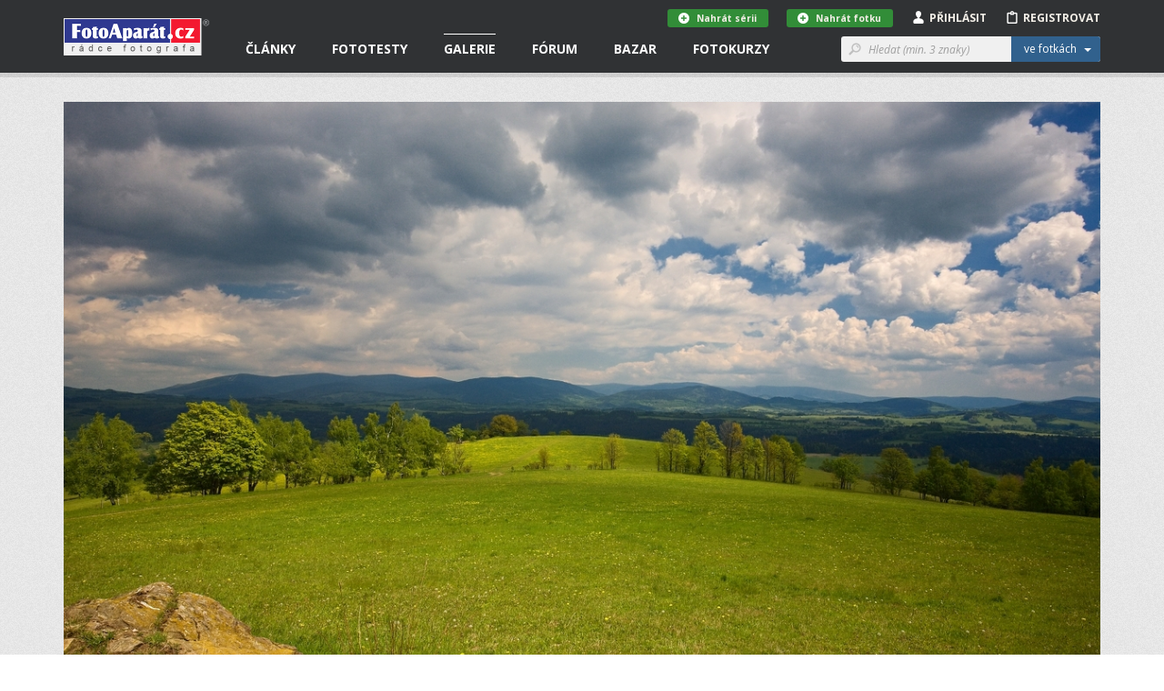

--- FILE ---
content_type: text/html; charset=utf-8
request_url: https://www.fotoaparat.cz/fotogalerie/fotografie/522228/
body_size: 15718
content:
<!DOCTYPE html>
<!--[if (gte IE 6)&(lte IE 8)]> <html class="no-js lt-ie9" lang="cs"> <![endif]-->
<!--[if gt IE 8]><!--> <html class="no-js" lang="cs"> <!--<![endif]-->
<head>
    <script async src="//pagead2.googlesyndication.com/pagead/js/adsbygoogle.js"></script>
    <script>
	(adsbygoogle = window.adsbygoogle || []).push({
	google_ad_client: "ca-pub-4216441652359040",
	enable_page_level_ads: true
	});
    </script>
    <meta charset="utf-8">
    <meta http-equiv="X-UA-Compatible" content="IE=edge,chrome=1">
    <meta name="skype_toolbar" content="skype_toolbar_parser_compatible">
    <base target="_self" href="https://www.fotoaparat.cz/">
    <!-- SEO -->
    <title>Toulky Jeseníky. | FotoAparát.cz</title>

    <!-- Open Graph -->
    <meta property="og:type" content="website">
    <meta property="og:locale" content="cs_CZ">
    <meta property="og:description" content="Jaro a jeho barvy.">
    <meta property="og:site_name" content="FotoAparát.cz">
    <meta property="fb:app_id" content="1579670975592065">
    <meta property="og:image" content="https://www.fotoaparat.cz/storage/p/24/05/10/36nzskxs-6b.jpg">
    <meta property="og:image:width" content="1200">
    <meta property="og:image:height" content="744">
    <meta property="og:title" content="Toulky Jeseníky.">
    <meta property="og:url" content="https://www.fotoaparat.cz/fotogalerie/fotografie/522228/">


    <meta name="googlebot" content="snippet,archive">

    <!-- Viewport for mobile devices -->
    <meta name="viewport" content="width=device-width, user-scalable=no">

    <!-- Misc -->
    <link rel="shortcut icon" href="/favicon.ico?v=1.0">

    <!-- Stylesheets -->
    <link rel="stylesheet" href="/frontend/css/screen.css?v=215b2183">
    <link rel="stylesheet" href="/frontend/css/print.css?v=1.0">

    <!-- Cookie styles -->
    <!-- JavaScript preload -->
    <script type="text/javascript" src="/vendor/picturefill/picturefill.min.js"></script>

    <script src="/vendor/modernizr/modernizr-2.7.1.min.js?v=1.0"></script>

    <!--[if lte IE 8]>
    <script src="/vendor/selectivizr/selectivizr-min.js?v=1.0"></script>
    <![endif]-->

        <link rel="canonical" href="https://www.fotoaparat.cz/fotogalerie/fotografie/522228/">

</head>

<body data-basepath="/" data-baseuri="https://www.fotoaparat.cz" data-debug="0">

<div id="fb-root"></div>
<script>(function(d, s, id) {
        var js, fjs = d.getElementsByTagName(s)[0];
        if (d.getElementById(id)) return;
        js = d.createElement(s); js.id = id;
        js.src = "//connect.facebook.net/cs_CZ/sdk.js#xfbml=1&version=v2.3&appId=1579670975592065";
        fjs.parentNode.insertBefore(js, fjs);
    }(document, 'script', 'facebook-jssdk'));</script>

    <!-- Foundation offcanvas wrapper -->
    <div class="off-canvas-wrap" data-offcanvas>
        <div class="inner-wrap">
            <!-- Left Off Canvas Menu -->
            <aside class="left-off-canvas-menu">
                <nav class="nav-offcanvas">
                    <ul>
                        <li class="visible-ie8">
                            <a class="left-off-canvas-toggle icon icon-24 icon-menu" href="#" ></a>
                        </li>
                        <li class="separator visible-ie8">&nbsp;</li>
                        <li>
                            <a href="/">Domovská stránka</a>
                        </li>
                        <li class="separator">&nbsp;</li>
                        <ul class="main-nav">

                        

                        </ul>
                        <li class="separator">&nbsp;</li>
                        <nav class="nav-primary">
                            <ul>
                                <li data-target="#header-dropdown-articles" class="dropdown">
                                    <a href="/clanky/">Články</a>
                                </li>
                                <li class="dropdown">
                                    <a href="/clanky/fototesty/">Fototesty</a>
                                </li>
                                <li class="active">
                                    <a href="/fotogalerie/">Galerie</a>
                                </li>
                                <li>
                                    <a href="/forum/">Fórum</a>
                                </li>
                                <li>
                                    <a href="/bazar/?reset=1">Bazar</a>
                                </li>
                                <li>
                                    <a href="http://www.fotoinstitut.cz/" target="_blank">Fotokurzy</a>
                                </li>
                            </ul>
                        </nav>
                    </ul>
                </nav>

            </aside>
            <!-- /Left Off Canvas Menu -->

            <!-- Right Off Canvas Menu -->
            <aside class="right-off-canvas-menu">

            </aside>
            <!-- /Right Off Canvas Menu -->

            <!-- Site content -->

            <header id="header">

                <!-- Container only for sm+ devices -->
                <div class="header-container container">

                    <!-- Site logo -->
                    <div class="header-logo-wrap">
                        <a class="header-logo" href="/">&nbsp;</a>
                    </div>
                    <!-- /Site logo -->

                    <!-- Header content -->
                    <div class="header-content">
                        <!-- Only for small version -->
                        <div class="visible-xs visible-sm">
                            <!-- Left offcanvas menu -->
                            <a class="left-off-canvas-toggle icon icon-24 icon-menu" href="#" ></a>

                            <!-- Login/Profile -->
                            <div class="user-links-small visible-xs visible-sm">
                                <ul>
                                        <li><a href="#" class="js-subheader">Přihlásit <i class="icon icon-person"></i></a></li>
                                        <li><a href="javascript:void(0)" onclick="goToRegistration()">Registrovat <i class="icon icon-clipboard"></i></a></li>
                                </ul>
                            </div>
                            <!-- /Login/Profile -->
                        </div>
                        <!-- /Only for small version -->

                        <!-- Only for large version -->
                        <div class="visible-md visible-lg">

                            <!-- Navigation -->
                            <nav class="nav-primary">
                                <ul>
                                    <li data-target="#header-dropdown-articles" class="dropdown">
                                        <a href="/clanky/">Články</a>
                                        <!-- Article dropdown menu -->
<div id="header-dropdown-articles" class="header-dropdown">
    <div class="container">
        <div class="row">
            <div class="col-md-4">
                <div class="inner _no-top clearfix">
                    <h3 class="_dropdownTitle">Fotočlánky</h3>
                    <div class="header-dropdown-favorite-article clearfix">
                        <div class="image">
                            <a href="/clanek/3303/bavorsky-les-fotografovani-zvirata/">
                                    <img title="Bavorský les: fotografování zvířat" alt="" src="/imgs/a/33/3303/3bbvcbn7-dsc03799-80x80x8.jpg">
                            </a>
                        </div>
                        <div class="content">
                            <div class="date">20.01.2026</div>
                            <h4 class="_open-sans"><a href="/clanek/3303/bavorsky-les-fotografovani-zvirata/" class="_open-sans">Bavorský les: fotografování zvířat</a></h4>
                        </div>
                    </div>
                    <div class="header-dropdown-favorite-article clearfix">
                        <div class="image">
                            <a href="/clanek/3294/kavkaz-fotografovani-krajina-gruzie-mestie-uzba-schara-svanetie/">
                                    <img title="Jarní Kavkaz - fotografování krajiny" alt="" src="/imgs/a/32/3294/rxj7mwgk-zagarsky-80x80x8.jpg">
                            </a>
                        </div>
                        <div class="content">
                            <div class="date">13.01.2026</div>
                            <h4 class="_open-sans"><a href="/clanek/3294/kavkaz-fotografovani-krajina-gruzie-mestie-uzba-schara-svanetie/" class="_open-sans">Jarní Kavkaz - fotografování krajiny</a></h4>
                        </div>
                    </div>
                    <div class="header-dropdown-favorite-article clearfix">
                        <div class="image">
                            <a href="/clanek/3295/pf-2026/">
                                    <img title="PF 2026" alt="" src="/imgs/a/32/3295/gxwfl0gq-pf-2026-sirka-80x80x8.jpg">
                            </a>
                        </div>
                        <div class="content">
                            <div class="date">30.12.2025</div>
                            <h4 class="_open-sans"><a href="/clanek/3295/pf-2026/" class="_open-sans">PF 2026</a></h4>
                        </div>
                    </div>
                    
                    <a href="/clanky/" class="btn btn-gray btn-margin-top">Všechny články &nbsp;&nbsp;<i class="icon icon-12 icon-rarr-gray"></i></a>
                </div>
            </div>

            <div class="col-md-4">
                <div class="inner _no-top">
                    <h3 class="_dropdownTitle">Novinky</h3>
                        <div class="header-dropdown-favorite-article clearfix">
                            <div class="image">
                                <a href="/clanek/3296/fotovideo-leden-2026/">
                                        <img title="FOTOVIDEO LEDEN 2026" alt="" src="/imgs/a/32/3296/8s6cfb0d-fv01-26-obalka-web3-80x80x8.jpg">
                                </a>
                            </div>
                            <div class="content">
                                <div class="date">01.01.2026</div>
                                <h4 class="_open-sans"><a href="/clanek/3296/fotovideo-leden-2026/" class="_open-sans">FOTOVIDEO LEDEN 2026</a></h4>
                            </div>
                        </div>
                        <div class="header-dropdown-favorite-article clearfix">
                            <div class="image">
                                <a href="/clanek/3282/skola-barvy-jp-15-dil/">
                                        <img title="BAREVNÉ SOUZNĚNÍ, 15. DÍL, ŠKOLA BARVY JANA POHRIBNÉHO" alt="" src="/imgs/a/32/3282/2fdf3h1n-arcobaleno-3-62-80x80x8.jpg">
                                </a>
                            </div>
                            <div class="content">
                                <div class="date">13.10.2025</div>
                                <h4 class="_open-sans"><a href="/clanek/3282/skola-barvy-jp-15-dil/" class="_open-sans">BAREVNÉ SOUZNĚNÍ, 15. DÍL, ŠKOLA BARVY JANA…</a></h4>
                            </div>
                        </div>
                        <div class="header-dropdown-favorite-article clearfix">
                            <div class="image">
                                <a href="/clanek/3279/fotovideo-rijen-2025/">
                                        <img title="FOTOVIDEO ŘÍJEN 2025" alt="" src="/imgs/a/32/3279/jx46jl1j-fv10-25-obalka-web3-80x80x8.jpg">
                                </a>
                            </div>
                            <div class="content">
                                <div class="date">01.10.2025</div>
                                <h4 class="_open-sans"><a href="/clanek/3279/fotovideo-rijen-2025/" class="_open-sans">FOTOVIDEO ŘÍJEN 2025</a></h4>
                            </div>
                        </div>

                </div>
            </div>

            <div class="col-md-4">
                <div class="inner _no-top">
                    <h3 class="_dropdownTitle">Série a kategorie</h3>
                    <ul class="header-dropdown-series-list">
                        <li>
                            <a href="/clanky/serie/24/vysledky-dvoumesicnich-soutezi/" class="_open-sans">Výsledky dvouměsíčních soutěží</a>
                        </li>
                        <li>
                            <a href="/clanky/serie/13/foto-tydne/" class="_open-sans">Foto Týdne</a>
                        </li>
                        <li>
                            <a href="/clanky/serie/23/skola-barvy-jana-pohribneho/" class="_open-sans">Škola barvy Jana Pohribného</a>
                        </li>
                    </ul>

                    <ul class="header-dropdown-series-list">
                        <li>
                            <a href="/clanky/fotoclanky/fotoradce/" class="_open-sans">FotoRádce</a>
                        </li>
                        <li>
                            <a href="/clanky/fotoclanky/klasicka-fotografie/" class="_open-sans">Klasická fotografie</a>
                        </li>
                        <li>
                            <a href="/clanky/fotoclanky/fotorozhovory/" class="_open-sans">FotoRozhovory</a>
                        </li>
                        <li>
                            <a href="/clanky/fotoclanky/fotocestopisy/" class="_open-sans">FotoCestopisy</a>
                        </li>
                        <li>
                            <a href="/clanky/fotoclanky/recenze-knih/" class="_open-sans">Recenze knih</a>
                        </li>
                        <li>
                            <a href="/clanky/fotoclanky/o-fotoaparatu-cz/" class="_open-sans">O FotoAparátu.cz</a>
                        </li>
                    </ul>
                </div>
            </div>

        </div>
    </div>
</div>
                                        <!-- /Article dropdown menu -->
                                    </li>
                                    <li class="dropdown">
                                        <a href="/clanky/fototesty/">Fototesty</a>
                                        <!-- Article tests dropdown menu -->
<div id="header-dropdown-articles" class="header-dropdown ">
    <div class="container">
        <div class="row">
            <div class="col-md-4">
                <div class="inner _no-top">
                    <h3 class="_dropdownTitle">Nové fototesty</h3>
                    <div class="header-dropdown-favorite-article with-image clearfix">
                        <div class="header-dropdown-favorite-article clearfix">
                            <div class="image">
                                <a href="/clanek/3286/objektiv-test-recenze-sony-fe-70-200mm-4-g-oss-macro-kostarika/">
                                        <img title="Test objektivu Sony FE 70-200mm f/4 Macro G OSS II" alt="" src="/imgs/a/32/3286/wcwzrnkz-2-1-80x80x8.jpg">
                                </a>
                            </div>
                            <div class="content">
                                <div class="date">06.01.2026</div>
                                <h4 class="_open-sans"><a href="/clanek/3286/objektiv-test-recenze-sony-fe-70-200mm-4-g-oss-macro-kostarika/" class="_open-sans">Test objektivu Sony FE 70-200mm f/4 Macro G…</a></h4>
                            </div>
                        </div>
                        <div class="header-dropdown-favorite-article clearfix">
                            <div class="image">
                                <a href="/clanek/3290/test-recenyze-review-sony-a7-v/">
                                        <img title="Test Sony A7 V" alt="" src="/imgs/a/32/3290/csh7l4nx-celek-1-80x80x8.jpg">
                                </a>
                            </div>
                            <div class="content">
                                <div class="date">02.12.2025</div>
                                <h4 class="_open-sans"><a href="/clanek/3290/test-recenyze-review-sony-a7-v/" class="_open-sans">Test Sony A7 V</a></h4>
                            </div>
                        </div>
                        <div class="header-dropdown-favorite-article clearfix">
                            <div class="image">
                                <a href="/clanek/3284/test-objektiv-sony-400-800mm-g-oss/">
                                        <img title="Test objektivu Sony FE 400-800 mm f/6,3-8 G OSS" alt="" src="/imgs/a/32/3284/lqc6wdgm-sony800-1-80x80x8.jpg">
                                </a>
                            </div>
                            <div class="content">
                                <div class="date">27.11.2025</div>
                                <h4 class="_open-sans"><a href="/clanek/3284/test-objektiv-sony-400-800mm-g-oss/" class="_open-sans">Test objektivu Sony FE 400-800 mm f/6,3-8 G OSS</a></h4>
                            </div>
                        </div>
                    </div>

                    <a href="/clanky/fototesty/" class="btn btn-gray btn-margin-top">Všechny fototesty &nbsp;&nbsp;<i class="icon icon-12 icon-rarr-gray"></i></a>
                </div>
            </div>

            <div class="col-md-4">
                <div class="inner _no-top">
                    <div class="header-dropdown-favorite-article with-image clearfix _margin-top">
                        <div class="header-dropdown-favorite-article clearfix">
                            <div class="image">
                                <a href="/clanek/3287/test-fotoaparatu-nikon-z5ii/">
                                        <img title="Test fotoaparátu Nikon Z5II" alt="" src="/imgs/a/32/3287/rgq1lc5l-21-80x80x8.jpg">
                                </a>
                            </div>
                            <div class="content">
                                <div class="date">19.11.2025</div>
                                <h4 class="_open-sans"><a href="/clanek/3287/test-fotoaparatu-nikon-z5ii/" class="_open-sans">Test fotoaparátu Nikon Z5II</a></h4>
                            </div>
                        </div>
                        <div class="header-dropdown-favorite-article clearfix">
                            <div class="image">
                                <a href="/clanek/3288/test-recenze-canon-eos-r6-mark3/">
                                        <img title="Canon EOS R6 III - první dojmy" alt="" src="/imgs/a/32/3288/pq2rshtt-mnich3-80x80x8.jpg">
                                </a>
                            </div>
                            <div class="content">
                                <div class="date">09.11.2025</div>
                                <h4 class="_open-sans"><a href="/clanek/3288/test-recenze-canon-eos-r6-mark3/" class="_open-sans">Canon EOS R6 III - první dojmy</a></h4>
                            </div>
                        </div>
                        <div class="header-dropdown-favorite-article clearfix">
                            <div class="image">
                                <a href="/clanek/3272/test-objektiv-canon-rf-70-200mm-f-2-8-l-is-usm/">
                                        <img title="Test objektivu Canon RF 70-200mm f/2.8 L IS USM" alt="" src="/imgs/a/32/3272/58swttgb-mineralupr2-80x80x8.jpg">
                                </a>
                            </div>
                            <div class="content">
                                <div class="date">24.10.2025</div>
                                <h4 class="_open-sans"><a href="/clanek/3272/test-objektiv-canon-rf-70-200mm-f-2-8-l-is-usm/" class="_open-sans">Test objektivu Canon RF 70-200mm f/2.8 L IS USM</a></h4>
                            </div>
                        </div>
                    </div>
                </div>
            </div>

            <div class="col-md-3">
                <div class="inner _no-top">
                    <h3 class="_dropdownTitle">Kategorie</h3>
                    <ul class="header-dropdown-series-list">
                        <li>
                            <a href="/clanky/fototesty/digitalni-zrcadlovky/" class="_open-sans">Digitální zrcadlovky</a>
                        </li>
                        <li>
                            <a href="/clanky/fototesty/digitalni-bezzrcadlovky/" class="_open-sans">Digitální bezzrcadlovky</a>
                        </li>
                        <li>
                            <a href="/clanky/fototesty/kompaktni-fotoaparaty/" class="_open-sans">Kompaktní fotoaparáty</a>
                        </li>
                        <li>
                            <a href="/clanky/fototesty/analogove-fotoaparaty/" class="_open-sans">Analogové fotoaparáty</a>
                        </li>
                        <li>
                            <a href="/clanky/fototesty/fotomobily/" class="_open-sans">Fotomobily</a>
                        </li>
                        <li>
                            <a href="/clanky/fototesty/objektivy/" class="_open-sans">Objektivy</a>
                        </li>
                        <li>
                            <a href="/clanky/fototesty/prislusenstvi/" class="_open-sans">Příslušenství</a>
                        </li>
                        <li>
                            <a href="/clanky/fototesty/software/" class="_open-sans">Software</a>
                        </li>
                    </ul>
                </div>
            </div>
        </div>


    </div>
</div>
                                        <!-- /Article tests dropdown menu -->
                                    </li>
                                    <li class="active dropdown">
                                        <a href="/fotogalerie/">Galerie</a>
<div id="header-dropdown-galery" class="header-dropdown">
    <div class="container">
        <div class="row">
            <div class="col-md-4">
                <div class="header-dropdown-Gallery-GalleryList">
                    <div class="col-xs-12 col-sm-6 col-md-12">
                        <h3 class="_dropdownTitle">Vybrané galerie</h3>
                            <ul>

                                <li class="_item">
                                    <a href="/fotogalerie/galerie/136/" class="_image">
                                        <img src="/imgs/g/01/136/dh1tvt1q-fvkddk0d-galeria-7-web-50x50x8.jpg">
                                    </a>

                                    <div class="_text-wrapper">
                                        <span class="_small">1 771 fotografií</span>
                                        <a href="/fotogalerie/galerie/136/" class="_link">NAROVINU</a>
                                    </div>
                                </li>
                                <li class="_item">
                                    <a href="/fotogalerie/galerie/1/" class="_image">
                                        <img src="/imgs/g/1/01black-and-white-50x50x8.jpg">
                                    </a>

                                    <div class="_text-wrapper">
                                        <span class="_small">57 350 fotografií</span>
                                        <a href="/fotogalerie/galerie/1/" class="_link">Černobílé foto</a>
                                    </div>
                                </li>
                                <li class="_item">
                                    <a href="/fotogalerie/galerie/2/" class="_image">
                                        <img src="/imgs/g/2/02landscape3-50x50x8.jpg">
                                    </a>

                                    <div class="_text-wrapper">
                                        <span class="_small">100 647 fotografií</span>
                                        <a href="/fotogalerie/galerie/2/" class="_link">Krajina</a>
                                    </div>
                                </li>

                                <li>
                                    <a href="/fotogalerie/galerie/?razeni%5Bphoto_count%5D=2" class="btn btn-gray btn-margin-top-10">Všechny galerie &nbsp;&nbsp;<i class="icon icon-12 icon-rarr-gray"></i></a>
                                </li>
                            </ul>
                    </div>
                </div>
            </div>

            <div class="col-md-4">
                <div class="header-dropdown-Gallery-GalleryList">
                    <div class="col-xs-12 col-sm-6 col-md-12">
                        <h3 class="_dropdownTitle">Soutěže</h3>

                        <ul>
                            <li>
                                <a href="/fotogalerie/galerie/429/" class="_image">
                                    <img src="/imgs/g/04/429/g8dv4dlw-ilustracni-copy-50x50x8.jpg">
                                </a>
                                <div class="_text-wrapper">
                                    <a href="/fotogalerie/galerie/429/" class="_open-sans">Téma dne "SKLO" - 5. února 2026</a>
                                </div>
                            </li>
                            <li>
                                <a href="/fotogalerie/galerie/427/" class="_image">
                                    <img src="/imgs/g/04/427/4wsjq7r7-a-copy-50x50x8.jpg">
                                </a>
                                <div class="_text-wrapper">
                                    <a href="/fotogalerie/galerie/427/" class="_open-sans">"MODERNÍ ARCHITEKTURA" - do 8. února 2026</a>
                                </div>
                            </li>

                            <li>
                                <a href="/fotogalerie/souteze/" class="btn btn-gray btn-margin-top-10">Všechny soutěže &nbsp;&nbsp;<i class="icon icon-12 icon-rarr-gray"></i></a>
                            </li>
                        </ul>
                    </div>
                </div>

            </div>

            <div class="col-md-3">
                <div class="inner _no-top">
                    <h3 class="_dropdownTitle">Fotogalerie</h3>
                    <ul class="header-dropdown-series-list clearfix">
                        <li>
                            <a href="/fotogalerie/fotografie/nejnovejsi/" class="_open-sans">Nejnovější fotografie</a>
                        </li>
                        <li>
                            <a href="/fotogalerie/" class="_open-sans">Hlavní strana galerie</a>
                        </li>
                        <li>
                            <a href="/fotogalerie/fotografie/?razeni%5Blast_year_point_count%5D=2" class="_open-sans">Nejlepší fotografie</a>
                        </li>
                        <li>
                            <a href="/fotogalerie/galerie/?razeni%5Bphoto_count%5D=2" class="_open-sans">Všechny galerie</a>
                        </li>
                        <li>
                            <a href="/fotogalerie/lide/" class="_open-sans">Lidé v galerii</a>
                        </li>
                        <li>
                            <a href="/fotoaparaty/" class="_open-sans">Databáze fotoaparátů</a>
                        </li>
                        <li>
                            <a href="/fotogalerie/fotografie/serie/" class="_open-sans">Všechny série</a>
                        </li>
                    </ul>

                </div>
            </div>

        </div>

        <div class="row">
            <div class="col-md-12 _no-padding">
            </div>
        </div>

    </div>
</div>
                                    </li>
                                    <li class="dropdown">
                                        <a href="/forum/">Fórum</a>
<div id="header-dropdown-articles" class="header-dropdown">
    <div class="container">
        <div class="row">
            <div class="col-md-4">
                <div class="header-dropdown-Forum-NewComments">
                    <div class="Forum-NewComments col-xs-12 col-sm-6 col-md-12">
                        <h3>Nové komentáře</h3>
                        <ul class="LinkList2">
                            <li class="_item">
                                <div class="_cols">
                                    <div class="_image">
                                            <img alt="Jan Schafhauser" src="/imgs/u/07/68/76859/ss1z12fb-1067844-edit-edit-20x20x8.jpg">
                                    </div>
                                    <div class="_content">
                                        <div class="_small">
                                            Jan Schafhauser |
                                            Dotazy a připomínky |
                                            18.<span style="white-space: nowrap">&thinsp;</span>1. 08:27
                                        </div>
                                        <div class="_large">
                                            <a href="/forum/diskuse/8560#article-comment-28778">
                                                Databáze fotoaparátů - Lumix S
                                            </a>
                                        </div>
                                    </div>
                                </div>
                            </li>
                            <li class="_item">
                                <div class="_cols">
                                    <div class="_image">
                                            <img src="/frontend/img/no_avatar_w20.png" alt="Jikl">
                                    </div>
                                    <div class="_content">
                                        <div class="_small">
                                            Jikl |
                                            Dotazy a připomínky |
                                            13.<span style="white-space: nowrap">&thinsp;</span>1. 16:41
                                        </div>
                                        <div class="_large">
                                            <a href="/forum/diskuse/8564/2/#article-comment-28777">
                                                Kam zmizely fotografie?
                                            </a>
                                        </div>
                                    </div>
                                </div>
                            </li>
                            <li class="_item">
                                <div class="_cols">
                                    <div class="_image">
                                            <img alt="Marie" src="/imgs/u/06/79/67984/4s4vx5hj-email-seznam-20x20x8.jpg">
                                    </div>
                                    <div class="_content">
                                        <div class="_small">
                                            Marie |
                                            Diskuse ke galeriím |
                                            9.<span style="white-space: nowrap">&thinsp;</span>1. 15:19
                                        </div>
                                        <div class="_large">
                                            <a href="/forum/diskuse/8570#article-comment-28766">
                                                Téma dne "SKLO" - 5. února 2026
                                            </a>
                                        </div>
                                    </div>
                                </div>
                            </li>
                        </ul>
                    </div>
                </div>
            </div>
            <div class="col-md-4">
                <div class="header-dropdown-Forum-HotDiscussions">
                    <div class="Forum-HotDiscussions col-xs-12 col-sm-6 col-md-12">
                        <h3>Nejžhavější diskuse </h3>
                        <ul class="LinkList2">
                            <li class="_item">
                                <div class="_small">
                                    Dotazy a připomínky |
                                    15
                                    příspěvků za
                                    posledních
                                    30
                                    dnů
                                </div>
                                <div class="_large">
                                    <a href="/forum/diskuse/8564">
                                        Kam zmizely fotografie?
                                    </a>
                                </div>
                            </li>
                            <li class="_item">
                                <div class="_small">
                                    Diskuse ke galeriím |
                                    14
                                    příspěvků za
                                    posledních
                                    30
                                    dnů
                                </div>
                                <div class="_large">
                                    <a href="/forum/diskuse/8558">
                                        Téma dne "ROZTOČÍME TO" - 1. ledna 2026
                                    </a>
                                </div>
                            </li>
                            <li class="_item">
                                <div class="_small">
                                    Diskuse ke článkům |
                                    4
                                    příspěvky za
                                    posledních
                                    30
                                    dnů
                                </div>
                                <div class="_large">
                                    <a href="/forum/diskuse/8563">
                                        PF 2026
                                    </a>
                                </div>
                            </li>

                        </ul>
                    </div>
                </div>
            </div>
            <div class="col-md-4">
                <div class="inner _no-top">
                    <h3 class="_dropdownTitle">Kategorie</h3>
                    <ul class="header-dropdown-series-list clearfix">
                        <li>
                            <a href="/forum/kategorie/7" class="_open-sans">Fotoaparáty a fototechnika</a>
                        </li>
                        <li>
                            <a href="/forum/kategorie/6" class="_open-sans">Vše o fotografování</a>
                        </li>
                        <li>
                            <a href="/forum/kategorie/8" class="_open-sans">Dotazy a připomínky</a>
                        </li>
                        <li>
                            <a href="/forum/kategorie/10" class="_open-sans">Fotogalerie</a>
                        </li>
                        <li>
                            <a href="/forum/kategorie/9" class="_open-sans">Diskuse ke článkům</a>
                        </li>
                        <li>
                            <a href="/forum/kategorie/4" class="_open-sans">Diskuse ke galeriím</a>
                        </li>
                    </ul>
                </div>
            </div>
        </div>
    </div>
</div>
                                    </li>
                                    <li class="dropdown">
                                        <a href="/bazar/?reset=1">Bazar</a>
<div id="header-dropdown-articles" class="header-dropdown ">
    <div class="container">
        <div class="row">
            <div class="col-md-4">
                <div class="inner _no-top">
                    <h3 class="_dropdownTitle">Nejnovější inzeráty</h3>
                    <div class="header-dropdown-favorite-article with-image clearfix">
                                    <div class="header-dropdown-favorite-article clearfix">
                                        <div class="image">
                                            <a href="/bazar/inzerat/69460/prodam-makro-stativ-paterson-benbo-trekker/">
                                                <img src="/frontend/img/no_avatar_w100.png">
                                            </a>
                                        </div>
                                        <div class="content">
                                            <div class="date">prodám</div>
                                            <h4 class="_open-sans"><a href="/bazar/inzerat/69460/prodam-makro-stativ-paterson-benbo-trekker/" class="_open-sans">Prodám makro stativ Paterson Benbo Trekker</a></h4>
                                        </div>
                                    </div>
                                    <div class="header-dropdown-favorite-article clearfix">
                                        <div class="image">
                                            <a href="/bazar/inzerat/69462/nikon-z-600-mm-f-6-3-vr-s/">
                                                <img src="/imgs/i/06/94/69462/mrgghs18-543306-80x80x8.jpg">
                                            </a>
                                        </div>
                                        <div class="content">
                                            <div class="date">prodám</div>
                                            <h4 class="_open-sans"><a href="/bazar/inzerat/69462/nikon-z-600-mm-f-6-3-vr-s/" class="_open-sans">Nikon Z 600 mm f/6,3 VR S</a></h4>
                                        </div>
                                    </div>
                                    <div class="header-dropdown-favorite-article clearfix">
                                        <div class="image">
                                            <a href="/bazar/inzerat/69419/nisi-v5-pro-nano-filter-kit/">
                                                <img src="/imgs/i/06/94/69419/w2sk3vz9-img-0243-kopie-fotoaparat-80x80x8.jpg">
                                            </a>
                                        </div>
                                        <div class="content">
                                            <div class="date">prodám</div>
                                            <h4 class="_open-sans"><a href="/bazar/inzerat/69419/nisi-v5-pro-nano-filter-kit/" class="_open-sans">NISI V5 Pro nano filter kit</a></h4>
                                        </div>
                                    </div>
                            <a href="/bazar/?reset=1" class="btn btn-gray btn-margin-top">Všechny inzeráty &nbsp;&nbsp;<i class="icon icon-12 icon-rarr-gray"></i></a>

                    </div>
                </div>
            </div>

            <div class="col-md-4">
                <div class="inner _no-top">
                    <div class="header-dropdown-favorite-article with-image _margin-top clearfix">
                                    <div class="header-dropdown-favorite-article clearfix">
                                        <div class="image">
                                            <a href="/bazar/inzerat/69461/canon-rf-85-mm-f-2-macro-is-stm/">
                                                <img src="/imgs/i/06/94/69461/lkt94xbl-541082-80x80x8.jpg">
                                            </a>
                                        </div>
                                        <div class="content">
                                            <div class="date">prodám</div>
                                            <h4 class="_open-sans"><a href="/bazar/inzerat/69461/canon-rf-85-mm-f-2-macro-is-stm/" class="_open-sans">Canon RF 85 mm f/2 Macro IS STM</a></h4>
                                        </div>
                                    </div>
                                    <div class="header-dropdown-favorite-article clearfix">
                                        <div class="image">
                                            <a href="/bazar/inzerat/68897/adapter-obje-canon-efaef-s-na-telo-sony-bajonet-e/">
                                                <img src="/imgs/i/06/88/68897/sc61vk7r-1-80x80x8.jpg">
                                            </a>
                                        </div>
                                        <div class="content">
                                            <div class="date">prodám</div>
                                            <h4 class="_open-sans"><a href="/bazar/inzerat/68897/adapter-obje-canon-efaef-s-na-telo-sony-bajonet-e/" class="_open-sans">Adaptér obje.Canon EFaEF-S na tělo Sony bajonet E</a></h4>
                                        </div>
                                    </div>
                                    <div class="header-dropdown-favorite-article clearfix">
                                        <div class="image">
                                            <a href="/bazar/inzerat/69459/sony-alpha-a7-iv-telo/">
                                                <img src="/imgs/i/06/94/69459/fdrhzlzg-547004-80x80x8.jpg">
                                            </a>
                                        </div>
                                        <div class="content">
                                            <div class="date">prodám</div>
                                            <h4 class="_open-sans"><a href="/bazar/inzerat/69459/sony-alpha-a7-iv-telo/" class="_open-sans">Sony Alpha A7 IV tělo</a></h4>
                                        </div>
                                    </div>

                    </div>
                </div>
            </div>

            <div class="col-md-4">
                <div class="inner _no-top">
                    <h3 class="_dropdownTitle">Kategorie</h3>
                    <ul class="header-dropdown-series-list clearfix">
                        <li>
                            <a href="/bazar/?filter=1" class="_open-sans">Prodám</a>
                        </li>
                        <li>
                            <a href="/bazar/?filter=2" class="_open-sans">Koupím</a>
                        </li>
                        <li>
                            <a href="/bazar/?filter=3" class="_open-sans">Vyměním</a>
                        </li>
                        <li>
                            <a href="/bazar/?filter=4" class="_open-sans">Daruji</a>
                        </li>
                    </ul>
                </div>
            </div>
        </div>

        <div class="row">
            <div class="col-md-12 _no-padding">
            </div>
        </div>

    </div>
</div>
                                    </li>
                                    <li class="dropdown">
                                        <a href="http://www.fotoinstitut.cz/" target="_blank">Fotokurzy</a>
<div id="header-dropdown-articles" class="header-dropdown ">
    <div class="container">

        <div class="row">
            <div class="col-md-4">
                <div class="inner _no-top">
                    <h3 class="_dropdownTitle">Fotoexpedice</h3>

                    <div class="header-dropdown-favorite-article clearfix">
                        <div class="image">
                            <a target="_blank" href="https://www.fotoinstitut.cz/120/">
                                <img title="Ladakh" alt="" src="/frontend/img/ladakh-1.jpg">
                            </a>
                        </div>
                        <div class="content">
                            <h4 class="_open-sans _without-date"><a target="_blank" href="https://www.fotoinstitut.cz/120/" class="_open-sans">Ladakh</a></h4>
                        </div>
                    </div>
                    <div class="header-dropdown-favorite-article clearfix">
                        <div class="image">
                            <a target="_blank" href="https://www.fotoinstitut.cz/166/">
                                <img title="Japonsko" alt="" src="/frontend/img/japonsko-1.jpg">
                            </a>
                        </div>
                        <div class="content">
                            <h4 class="_open-sans _without-date"><a target="_blank" href="https://www.fotoinstitut.cz/166/" class="_open-sans">Japonsko</a></h4>
                        </div>
                    </div>
                    <div class="header-dropdown-favorite-article clearfix">
                        <div class="image">
                            <a target="_blank" href="https://www.fotoinstitut.cz/153/">
                                <img title="Helgoland" alt="" src="/frontend/img/helgoland.jpg">
                            </a>
                        </div>
                        <div class="content">
                            <h4 class="_open-sans _without-date"><a target="_blank" href="https://www.fotoinstitut.cz/153/" class="_open-sans">Helgoland</a></h4>
                        </div>
                    </div>

                    <a href="https://www.fotoinstitut.cz/fotoexpedice/" target="_blank" class="btn btn-gray btn-margin-top">Všechny fotoexpedice &nbsp;&nbsp;<i class="icon icon-12 icon-rarr-gray"></i></a>
                </div>
            </div>

            <div class="col-md-4">
                <div class="inner _no-top">
                    <h3 class="_dropdownTitle">Rekvalifikační kurzy</h3>

                    <p class="_drop-small-font">
                        Škola profesionální fotografie nabízí rekvalifikační fotokurzy akreditované MŠMT ČR.
                    </p>

                    <div class="header-dropdown-favorite-article clearfix">
                        <div class="image">
                            <a href="http://www.fotoinstitut.cz/kurz/139/rekvalifikace-fotograf-fotoreporter" target="_blank">
                                <img src="/frontend/img/nikon.jpg" alt="" class="_dropdown-img">
                            </a>
                        </div>
                        <div class="content">
                            <div class="date">Rekvalifikační kurz</div>
                            <h4 class="_open-sans"><a href="http://www.fotoinstitut.cz/kurz/139/rekvalifikace-fotograf-fotoreporter" target="_blank" class="_open-sans">Fotograf – Fotoreportér</a></h4>
                        </div>
                    </div>

                    <div class="header-dropdown-favorite-article clearfix">
                        <div class="image">
                            <a target="_blank" href="http://www.fotoinstitut.cz/kurz/200/rekvalifikace-portret">
                                <img src="/frontend/img/fotograf-moda.png" alt="" class="_dropdown-img">
                            </a>
                        </div>
                        <div class="content">
                            <div class="date">Nové od září 2016</div>
                            <h4 class="_open-sans"><a target="_blank" href="http://www.fotoinstitut.cz/kurz/200/rekvalifikace-portret" class="_open-sans">Fotograf portrétu a módy</a></h4>
                        </div>
                    </div>


                </div>
            </div>

            <div class="col-md-4">
                <div class="inner _no-top">
                    <h3 class="_dropdownTitle">Fotokurzy</h3>

                    <ul class="header-dropdown-series-list clearfix">
                        <li>
                            <a target="_blank" href="https://www.fotoinstitut.cz/nabidka-kurzu/47/letni-tabory" class="_open-sans">Letní FotoTábory</a>
                        </li>

                        <li>
                            <a target="_blank" href="https://www.fotoinstitut.cz/nabidka-kurzu/39/praha" class="_open-sans">Kurzy v Praze</a>
                        </li>

                        <li>
                            <a target="_blank" href="https://www.fotoinstitut.cz/nabidka-kurzu/38/sumava" class="_open-sans">Kurzy na Šumavě</a>
                        </li>

                        <li>
                            <a target="_blank" href="https://www.fotoinstitut.cz/nabidka-kurzu/40/skola-fotografovani" class="_open-sans">Základy fotografování</a>
                        </li>

                        <li>
                            <a target="_blank" href="https://www.fotoinstitut.cz/nabidka-kurzu/7/upravy-fotografii" class="_open-sans">Úpravy fotografií</a>
                        </li>
                    </ul>

                    <a href="https://www.fotoinstitut.cz/nabidka-kurzu/" target="_blank" class="btn btn-gray">Všechny fotokurzy &nbsp;&nbsp;<i class="icon icon-12 icon-rarr-gray"></i></a>

                </div>
            </div>
        </div>

    </div>
</div>
                                    </li>
                                </ul>
                            </nav>
                            <!-- /Navigation -->

                            <!-- Search -->
<div class="header-search">
    <div class="header-search-button" title="Hledat"></div>
    <input type="text" maxlength="25" class="header-search-input" placeholder="Hledat (min. 3 znaky)"
           data-search-url="/fotogalerie/fotografie/hledat/" value="">
    <div class="category-select dropdown">
        <div class="category-select-placeholder dropdown-toggle" data-toggle="dropdown">
            <span class="category-select-selected">ve fotkách</span>&nbsp;&nbsp;<span class="caret"></span>
        </div>
        <ul class="category-select-list dropdown-menu">
            <li data-search-url="/clanky/hledat/">v článcích</li>
            <li data-search-url="/fotogalerie/lide/hledat/">v lidech</li>
            <li data-search-url="/fotogalerie/fotografie/hledat/">ve fotkách</li>
            <li data-search-url="/fotogalerie/stitky/hledat/">ve štítcích</li>
            <li data-search-url="/forum/hledat/">ve fóru</li>
        </ul>
    </div>
</div>

                            <!-- /Search -->

                            <!-- User links -->
                            <div class="user-links" id="snippet--profileMenuSnippet">
                                <ul>
                                        <li class="_no-padding-right">
                                            <i class="icon icon-clipboard"></i><a href="javascript:void(0)" onclick="goToRegistration()">Registrovat</a>
                                        </li>
                                        <li class="dropdown user-links-login">
                                            <i class="icon icon-person"></i><a href="#" onclick="return false;" class="dropdown-toggle" data-toggle="dropdown">Přihlásit</a>
                                            <div class="dropdown-menu" role="menu">
<!-- Login -->
<div class="user-login">
    <form action="/fotogalerie/fotografie/522228/" method="post" id="frm-login-form">
        <div class="user-login-top">
            <div class="form-group">
                <input type="email" placeholder="Váš e-mail" class="form-control input-block-level" name="email" autofocus id="frm-login-form-email" required data-nette-rules='[{"op":":filled","msg":"E-mail je povinný"},{"op":":email","msg":"Vyplňte prosím e-mail ve správném formátu."}]'>
            </div>
            <div class="form-group">
                <input type="password" placeholder="Heslo" class="form-control input-block-level" name="password" id="frm-login-form-password" required data-nette-rules='[{"op":":filled","msg":"Heslo musí být vyplněno."}]'>
            </div>
            <div class="row">
                <div class="col-xs-6">
                    <div class="form-group">
                        <input type="submit" value="Přihlásit" class="btn btn-gray btn-block-level" name="send">
                    </div>
                </div>
                <div class="col-xs-6 col-remember">
                    <div class="form-group checkbox">
                        <input type="checkbox" class="checkbox-dark" name="remember" id="frm-login-form-remember"> <label for="frm-login-form-remember">Zapamatovat</label>
                    </div>
                </div>
            </div>
            <div class="user-login-forgotten">
                <i class="icon icon-lock"></i>&nbsp;
                <a href="/sign/password" class="text-underline">Zapomněli jste heslo?</a>
            </div>
            <div class="user-login-forgotten">
                <i class="icon icon-bulb"></i>&nbsp;
                <a href="/migration/" class="text-underline">Měli jste účet na starém webu?</a>
            </div>
        </div>
<input type="hidden" name="_do" value="login-form-submit">    </form>
</div>
<!-- Login -->
                                            </div>
                                        </li>

                                        <li class="">
                                            <a class="btn btn-green btn-add-photo" href="/fotogalerie/fotografie/nova/">
                                                <i class="icon icon-add"></i>
                                                Nahrát fotku
                                            </a>
                                        </li>

                                        <li>
                                            <a class="btn btn-green btn-add-photo" href="/fotogalerie/serie/nova/">
                                                <i class="icon icon-add"></i>
                                                Nahrát sérii
                                            </a>
                                        </li>


                                </ul>
                            </div>
                            <!-- /User links -->

                        </div>
                        <!-- /Only for large version -->

                    </div>
                    <!-- /Header content -->
                </div>
                <!-- /Container only for sm+ devices -->

            </header>

            <!-- Mobile login -->
                <div class="offcanvas-login-wrapper">
<!-- Offcanvas Login -->
<div class="user-login user-login-offcanvas">
    <form autocomplete="off" action="/fotogalerie/fotografie/522228/" method="post" id="frm-offcanvasLogin-form">
        <div class="user-login-top">
            <div class="col-sm-8 center-block">
                <div class="login-inner">
                    <h3>Přihlásit se</h3>

                    <div class="form-group">
                        <input autocomplete="off" type="email" placeholder="Váš e-mail" class="form-control input-block-level" name="email" autofocus id="frm-offcanvasLogin-form-email" required data-nette-rules='[{"op":":filled","msg":"E-mail je povinný"},{"op":":email","msg":"Vyplňte prosím e-mail ve správném formátu."}]'>
                    </div>
                    <div class="form-group">
                        <input autocomplete="off" type="password" placeholder="Heslo" class="form-control input-block-level" name="password" id="frm-offcanvasLogin-form-password" required data-nette-rules='[{"op":":filled","msg":"Heslo musí být vyplněno."}]'>
                    </div>
                    <div class="form-group form-group-checkbox text-center">
                        <input type="checkbox" class="checkbox-dark" name="remember" id="frm-offcanvasLogin-form-remember"> <label for="frm-offcanvasLogin-form-remember">Zapamatovat</label>
                    </div>
                    <div class="form-group text-center">
                        <input type="submit" value="Přihlásit" class="btn btn-gray btn-login" name="send">
                    </div>
                    <div class="text-center user-login-forgotten">
                        <i class="icon icon-lock"></i>&nbsp;
                        <a href="/sign/password" class="text-underline">Zapomněli jste heslo?</a>
                    </div>
                    <div class="text-center user-login-forgotten">
                        <i class="icon icon-bulb"></i>&nbsp;
                        <a href="/migration/" class="text-underline">Měli jste účet na starém webu?</a>
                    </div>
                </div>
            </div>
        </div>
<input type="hidden" name="_do" value="offcanvasLogin-form-submit">    </form>
</div>
<!-- /Offcanvas Login -->
                </div>
            <!-- /Mobile login -->

            <!-- Flashes -->
            <div id="flash" class="container"> 
<div id="snippet--flash"></div>
            </div>
            <!-- /Flashes -->

<div id="GALLERY">
	<div id="GALLERY-PHOTO" class="container">

        <div class="row">
            <div class="col-xs-12">
                <div class="_Photo-Preview-Wrapper">

                        <span class="_no-arrow _Photo-Preview">
                            <a title="Zobrazit v plné velikosti" target="_blank" href="/fotogalerie/fotografie/522228/nahled/">
                                <img src="/storage/p/24/05/10/36nzskxs-6b.jpg">
                            </a>
                        </span>

                </div>
            </div>
        </div>

        <div class="row">

            <div class="_Photo-Header">
                <div class="_Top-Section">
                    <h2>
                         Toulky Jeseníky.
                    </h2>

                    <!-- Ribbon -->
                    <div class="Gallery-Ribbon">
                        <div class="_ribbon visible-sm visible-md visible-lg">
<div id="snippet--photo-favourite-snippet"></div>
                        </div>
                    </div>

                    <!-- /Ribbon -->

                    <div class="Gallery-PhotoScore">
                                    <span class="_big"><strong>45</strong></span>

                                        <small class="_small" title="Hodnocení za prvních 48 hodin.">48 hodin: 20
                                            </small>

                    </div>

                </div>
                <div class="_Bottom-Section">
                    <div class="_author">
                                <img alt="johnyfoto" src="/imgs/u/07/13/71338/bdwsf4vw-11-27x27x8.jpg">
                            <a href="/fotogalerie/lide/71338/">
                                johnyfoto
                            </a>
                            <span class="_grey-text">(33 874 bodů)</span>
                    </div>

                    <div class="_in-gallery">
                            V galerii:

                        <a href="/fotogalerie/galerie/2/">
                            Krajina
                        </a>
                    </div>


                    <div class="Gallery-RightSideBox">

                        <div class="_Facebook-Wrapper">
                            <div class="fb-share-button" data-href="https://www.fotoaparat.cz/fotogalerie/fotografie/522228/" data-layout="button_count"></div>
                        </div>


                    </div>

                </div>
            </div>

        </div>
		<div class="row">

			<div id="CONTENT" class="col-xs-12 col-md-8">

                <div class="_mobile-position-1"></div>

                <div class="Gallery-Description">
                    <p>Jaro a jeho barvy.</p>
                </div>
                <div class="Gallery-Comments">

                    <div class="_banner _center _mBottom-30">
                    </div>

                    <!-- Edit comment modal -->
                    <div class="modal fade" id="edit-comment-modal">
                        <div class="modal-dialog" id="snippet--edit-comment-snippet">
                        </div>
                    </div>
                    <!-- /Edit comment modal -->

                    <!-- Show edit history modal -->
                    <!-- /Show edit history modal -->


    <div class="well well-yellow well-sm well-left">
        <div class="well-icon">
            <i class="icon icon-help"></i>
        </div>
        <div class="well-content">
            <p>
                    Nemůžete komentovat. Nejste přihlášen(a).

            </p>
        </div>
    </div>


<div id="snippet--comments-snippet">                    <ul class="_list">
                        <li id="article-comment-14635950" class="_comment">
                            <div class="_avatar">
                                <a href="/fotogalerie/lide/77365/">
                                        <img alt="Milan Fiala" src="/imgs/u/07/73/77365/wrm5qwrj-dsc-8247-f-titul-2-35x35x8.jpg">
                                </a>
                            </div>
                            <div class="_content">
                                <header>
                                    <div class="_name">
                                        <a href="/fotogalerie/lide/77365/">
                                            Milan Fiala
                                        </a>
                                    </div>

                                    <div class="_meta">

                                        <div class="_point"><span class="no-visible-xs">celkem </span> 52 899 bodů</div>
                                        <div class="_separator">|</div>

                                        <div class="_date">11.05.2024 09:46</div>



                                    </div>

                                        <div class="_no-login _star">
                                            <i class="_blue icon-star"></i>
                                            <i class="_blue icon-star"></i>
                                            <i class="_blue icon-star"></i>
                                            <i class="_blue icon-star"></i>
                                            <i class="_blue icon-star"></i>
                                            <i class="icon-star"></i>
                                            <i class="icon-star"></i>
                                        </div>



                                </header>



                            </div>

                        </li>

                        <li id="article-comment-14635981" class="_comment">
                            <div class="_avatar">
                                <a href="/fotogalerie/lide/67984/">
                                        <img alt="Marie" src="/imgs/u/06/79/67984/4s4vx5hj-email-seznam-35x35x8.jpg">
                                </a>
                            </div>
                            <div class="_content">
                                <header>
                                    <div class="_name">
                                        <a href="/fotogalerie/lide/67984/">
                                            Marie
                                        </a>
                                    </div>

                                    <div class="_meta">

                                        <div class="_point"><span class="no-visible-xs">celkem </span> 81 372 bodů</div>
                                        <div class="_separator">|</div>

                                        <div class="_date">11.05.2024 13:30</div>



                                    </div>

                                        <div class="_no-login _star">
                                            <i class="_blue icon-star"></i>
                                            <i class="_blue icon-star"></i>
                                            <i class="_blue icon-star"></i>
                                            <i class="_blue icon-star"></i>
                                            <i class="_blue icon-star"></i>
                                            <i class="icon-star"></i>
                                            <i class="icon-star"></i>
                                        </div>



                                </header>



                            </div>

                        </li>

                        <li id="article-comment-14636016" class="_comment">
                            <div class="_avatar">
                                <a href="/fotogalerie/lide/43337/">
                                        <img alt="Zdenek Stránský" src="/imgs/um/28/34/7653428-35x35x8.gif">
                                </a>
                            </div>
                            <div class="_content">
                                <header>
                                    <div class="_name">
                                        <a href="/fotogalerie/lide/43337/">
                                            Zdenek Stránský
                                        </a>
                                    </div>

                                    <div class="_meta">

                                        <div class="_point"><span class="no-visible-xs">celkem </span> 72 376 bodů</div>
                                        <div class="_separator">|</div>

                                        <div class="_date">11.05.2024 20:02</div>



                                    </div>

                                        <div class="_no-login _star">
                                            <i class="_blue icon-star"></i>
                                            <i class="_blue icon-star"></i>
                                            <i class="_blue icon-star"></i>
                                            <i class="_blue icon-star"></i>
                                            <i class="_blue icon-star"></i>
                                            <i class="icon-star"></i>
                                            <i class="icon-star"></i>
                                        </div>



                                </header>



                            </div>

                        </li>

                        <li id="article-comment-14636050" class="_comment">
                            <div class="_avatar">
                                <a href="/fotogalerie/lide/83455/">
                                        <img src="/frontend/img/no_avatar_w35.png" alt="marwe">
                                </a>
                            </div>
                            <div class="_content">
                                <header>
                                    <div class="_name">
                                        <a href="/fotogalerie/lide/83455/">
                                            marwe
                                        </a>
                                    </div>

                                    <div class="_meta">

                                        <div class="_point"><span class="no-visible-xs">celkem </span> 1 992 bodů</div>
                                        <div class="_separator">|</div>

                                        <div class="_date">12.05.2024 02:21</div>



                                    </div>

                                        <div class="_no-login _star">
                                            <i class="_blue icon-star"></i>
                                            <i class="_blue icon-star"></i>
                                            <i class="_blue icon-star"></i>
                                            <i class="_blue icon-star"></i>
                                            <i class="_blue icon-star"></i>
                                            <i class="icon-star"></i>
                                            <i class="icon-star"></i>
                                        </div>



                                </header>


                                    <p class="_text"><p>Pěkné..</p></p>

                            </div>

                        </li>

                        <li id="article-comment-14636228" class="_comment">
                            <div class="_avatar">
                                <a href="/fotogalerie/lide/83370/">
                                        <img src="/frontend/img/no_avatar_w35.png" alt="Mondos">
                                </a>
                            </div>
                            <div class="_content">
                                <header>
                                    <div class="_name">
                                        <a href="/fotogalerie/lide/83370/">
                                            Mondos
                                        </a>
                                    </div>

                                    <div class="_meta">

                                        <div class="_point"><span class="no-visible-xs">celkem </span> 1 586 bodů</div>
                                        <div class="_separator">|</div>

                                        <div class="_date">13.05.2024 09:40</div>



                                    </div>

                                        <div class="_no-login _star">
                                            <i class="_blue icon-star"></i>
                                            <i class="_blue icon-star"></i>
                                            <i class="_blue icon-star"></i>
                                            <i class="_blue icon-star"></i>
                                            <i class="_blue icon-star"></i>
                                            <i class="icon-star"></i>
                                            <i class="icon-star"></i>
                                        </div>



                                </header>



                            </div>

                        </li>

                        <li id="article-comment-14636430" class="_comment">
                            <div class="_avatar">
                                <a href="/fotogalerie/lide/83352/">
                                        <img src="/frontend/img/no_avatar_w35.png" alt="Foto hobby">
                                </a>
                            </div>
                            <div class="_content">
                                <header>
                                    <div class="_name">
                                        <a href="/fotogalerie/lide/83352/">
                                            Foto hobby
                                        </a>
                                    </div>

                                    <div class="_meta">

                                        <div class="_point"><span class="no-visible-xs">celkem </span> 0 bodů</div>
                                        <div class="_separator">|</div>

                                        <div class="_date">14.05.2024 16:51</div>



                                    </div>

                                        <div class="_no-login _star">
                                            <i class="_blue icon-star"></i>
                                            <i class="_blue icon-star"></i>
                                            <i class="_blue icon-star"></i>
                                            <i class="_blue icon-star"></i>
                                            <i class="_blue icon-star"></i>
                                            <i class="icon-star"></i>
                                            <i class="icon-star"></i>
                                        </div>



                                </header>



                            </div>

                        </li>

                        <li id="article-comment-14636491" class="_comment">
                            <div class="_avatar">
                                <a href="/fotogalerie/lide/68206/">
                                        <img src="/frontend/img/no_avatar_w35.png" alt="pazy">
                                </a>
                            </div>
                            <div class="_content">
                                <header>
                                    <div class="_name">
                                        <a href="/fotogalerie/lide/68206/">
                                            pazy
                                        </a>
                                    </div>

                                    <div class="_meta">

                                        <div class="_point"><span class="no-visible-xs">celkem </span> 47 747 bodů</div>
                                        <div class="_separator">|</div>

                                        <div class="_date">15.05.2024 06:28</div>



                                    </div>

                                        <div class="_no-login _star">
                                            <i class="_blue icon-star"></i>
                                            <i class="_blue icon-star"></i>
                                            <i class="_blue icon-star"></i>
                                            <i class="_blue icon-star"></i>
                                            <i class="_blue icon-star"></i>
                                            <i class="icon-star"></i>
                                            <i class="icon-star"></i>
                                        </div>



                                </header>



                            </div>

                        </li>

                        <li id="article-comment-14650702" class="_comment">
                            <div class="_avatar">
                                <a href="/fotogalerie/lide/60167/">
                                        <img src="/frontend/img/no_avatar_w35.png" alt="milan barta 22">
                                </a>
                            </div>
                            <div class="_content">
                                <header>
                                    <div class="_name">
                                        <a href="/fotogalerie/lide/60167/">
                                            milan barta 22
                                        </a>
                                    </div>

                                    <div class="_meta">

                                        <div class="_point"><span class="no-visible-xs">celkem </span> 3 642 bodů</div>
                                        <div class="_separator">|</div>

                                        <div class="_date">19.08.2024 13:52</div>



                                    </div>

                                        <div class="_no-login _star">
                                            <i class="_blue icon-star"></i>
                                            <i class="_blue icon-star"></i>
                                            <i class="_blue icon-star"></i>
                                            <i class="_blue icon-star"></i>
                                            <i class="_blue icon-star"></i>
                                            <i class="icon-star"></i>
                                            <i class="icon-star"></i>
                                        </div>



                                </header>


                                    <p class="_text"><p>pěkný barvy a světlo</p></p>

                            </div>

                        </li>

                        <li id="article-comment-14676962" class="_comment">
                            <div class="_avatar">
                                <a href="/fotogalerie/lide/80626/">
                                        <img alt="Sysho" src="/imgs/u/08/06/80626/n9955wnv-kopie-pa019741-35x35x8.jpg">
                                </a>
                            </div>
                            <div class="_content">
                                <header>
                                    <div class="_name">
                                        <a href="/fotogalerie/lide/80626/">
                                            Sysho
                                        </a>
                                    </div>

                                    <div class="_meta">

                                        <div class="_point"><span class="no-visible-xs">celkem </span> 27 439 bodů</div>
                                        <div class="_separator">|</div>

                                        <div class="_date">13.12.2024 17:31</div>



                                    </div>

                                        <div class="_no-login _star">
                                            <i class="_blue icon-star"></i>
                                            <i class="_blue icon-star"></i>
                                            <i class="_blue icon-star"></i>
                                            <i class="_blue icon-star"></i>
                                            <i class="_blue icon-star"></i>
                                            <i class="icon-star"></i>
                                            <i class="icon-star"></i>
                                        </div>



                                </header>



                            </div>

                        </li>

                    </ul>
</div>

                </div>

                <div class="_mobile-position-2"></div>

			</div>

			<div id="ASIDE" class="col-xs-12 col-md-4">

                <div class="Gallery-Button">

                    <div class="Gallery-Action">
                    </div>
                </div>

                <div class="Gallery-MoreInfo">
                    <div class="row">
                        <div class="col-sm-6 col-md-12">
                            <h4>Další informace</h4>

                            <div class="Gallery-TableInfo">
                                <div class="_item">
                                    <strong>Vloženo: </strong>
                                    <span>10. 5. 2024 </span>
                                </div>


                                <div class="_item">
                                    <strong>Album:</strong>
                                    <span><a href="/fotogalerie/album/77900/">Jeseníky-Ruda nad Moravou a okolí</a></span>
                                </div>


                                <div class="_item">
                                    <strong>Zobrazeno:</strong>
                                    <span>27 x</span>
                                </div>







                            </div>
                        </div>

                    </div>

                </div>
                <div class="_banner _left _mNoBottom">
<div class="Placeholder-wrapper">
    
        <!-- Placeholder (21) -->
        <div><!-- Revive Adserver Asynchronous JS Tag - Generated with Revive Adserver v5.5.2 -->
<ins data-revive-zoneid="18" data-revive-id="8c2793589e09c9913bb7ee886813b56d"></ins>
<script async src="//adx.fotoaparat.cz/www/delivery/asyncjs.php"></script></div>
</div>
                </div>

                <div class="Gallery-MorePhoto row">

                    <div class="Gallery-PhotoList">
                        <div class="col-xs-12 col-sm-6 col-md-12">
                            <h2>Další fotky autora</h2>

                            <ul class="TileList">

                                <li class="_list-item">
                                    <a title="Toulky Jesenickem." href="/fotogalerie/fotografie/530918/">
                                        <img alt="Toulky Jesenickem." srcset="/imgs/p/25/04/11/q1xfxbcv-8-100x100x8.jpg 992w,/imgs/p/25/04/11/q1xfxbcv-8-50x50x8.jpg 1200w" src="/imgs/p/25/04/11/q1xfxbcv-8-50x50x8.jpg">
                                    </a>
                                </li>
                                <li class="_list-item">
                                    <a title="Toulky Jeseníky." href="/fotogalerie/fotografie/529278/">
                                        <img alt="Toulky Jeseníky." srcset="/imgs/p/25/02/14/lv5n0sws-37d-100x100x8.jpg 992w,/imgs/p/25/02/14/lv5n0sws-37d-50x50x8.jpg 1200w" src="/imgs/p/25/02/14/lv5n0sws-37d-50x50x8.jpg">
                                    </a>
                                </li>
                                <li class="_list-item">
                                    <a title="Toulky Jeseníky." href="/fotogalerie/fotografie/532674/">
                                        <img alt="Toulky Jeseníky." srcset="/imgs/p/25/06/20/15cc0f0w-11b-100x100x8.jpg 992w,/imgs/p/25/06/20/15cc0f0w-11b-50x50x8.jpg 1200w" src="/imgs/p/25/06/20/15cc0f0w-11b-50x50x8.jpg">
                                    </a>
                                </li>
                                <li class="_list-item">
                                    <a title="Toulky Jeseníky." href="/fotogalerie/fotografie/530753/">
                                        <img alt="Toulky Jeseníky." srcset="/imgs/p/25/04/05/c6plsx76-8c-100x100x8.jpg 992w,/imgs/p/25/04/05/c6plsx76-8c-50x50x8.jpg 1200w" src="/imgs/p/25/04/05/c6plsx76-8c-50x50x8.jpg">
                                    </a>
                                </li>
                                <li class="_list-item">
                                    <a title="Toulky Jeseníky." href="/fotogalerie/fotografie/527577/">
                                        <img alt="Toulky Jeseníky." srcset="/imgs/p/24/12/13/m9b1wqjt-3-100x100x8.jpg 992w,/imgs/p/24/12/13/m9b1wqjt-3-50x50x8.jpg 1200w" src="/imgs/p/24/12/13/m9b1wqjt-3-50x50x8.jpg">
                                    </a>
                                </li>
                                <li class="_list-item">
                                    <a title="Zábřežsko." href="/fotogalerie/fotografie/529857/">
                                        <img alt="Zábřežsko." srcset="/imgs/p/25/03/06/39htn1qz-9a-100x100x8.jpg 992w,/imgs/p/25/03/06/39htn1qz-9a-50x50x8.jpg 1200w" src="/imgs/p/25/03/06/39htn1qz-9a-50x50x8.jpg">
                                    </a>
                                </li>
                                <li class="_list-item">
                                    <a title="Toulky Jeseníky." href="/fotogalerie/fotografie/533452/">
                                        <img alt="Toulky Jeseníky." srcset="/imgs/p/25/07/25/qmbj7smg-15c-100x100x8.jpg 992w,/imgs/p/25/07/25/qmbj7smg-15c-50x50x8.jpg 1200w" src="/imgs/p/25/07/25/qmbj7smg-15c-50x50x8.jpg">
                                    </a>
                                </li>
                                <li class="_list-item">
                                    <a title="Náš kočičák Pegiš." href="/fotogalerie/fotografie/524627/">
                                        <img alt="Náš kočičák Pegiš." srcset="/imgs/p/24/08/23/7mz7bj2q-19-100x100x8.jpg 992w,/imgs/p/24/08/23/7mz7bj2q-19-50x50x8.jpg 1200w" src="/imgs/p/24/08/23/7mz7bj2q-19-50x50x8.jpg">
                                    </a>
                                </li>
                                <li class="_list-item">
                                    <a title="Jan Firla" href="/fotogalerie/fotografie/521048/">
                                        <img alt="Jan Firla" srcset="/imgs/p/24/03/29/jch3z654-2c-100x100x8.jpg 992w,/imgs/p/24/03/29/jch3z654-2c-50x50x8.jpg 1200w" src="/imgs/p/24/03/29/jch3z654-2c-50x50x8.jpg">
                                    </a>
                                </li>

                                <li class="_list-item _list-itemLoad _item-load">
                                    <a href="/fotogalerie/lide/71338/fotografie/">
                                        <span class="vCenter-table">
                                            <span class="vCenter-cell _no-padding-side">
                                                Ukázat všechny<i class="icon-arrowDown"></i>
                                            </span>
                                        </span>
                                    </a>
                                </li>
                            </ul>
                        </div>
                    </div>

                    <div class="Gallery-PhotoList">
                        <div class="col-xs-12 col-sm-6 col-md-12">
                            <h2>Další fotky v&nbsp;galerii</h2>

                            <ul class="TileList">
                                <li class="_list-item">
                                    <a title="DOLOMITY - RÁNO U CINQUE TORRI" href="/fotogalerie/fotografie/537336/">
                                        <img alt="DOLOMITY - RÁNO U CINQUE TORRI" srcset="/imgs/p/25/12/28/mcvt12f6-dolomity-cingue-torri-a-tofana-100x100x8.jpg 992w,/imgs/p/25/12/28/mcvt12f6-dolomity-cingue-torri-a-tofana-50x50x8.jpg 1200w" src="/imgs/p/25/12/28/mcvt12f6-dolomity-cingue-torri-a-tofana-50x50x8.jpg">
                                    </a>
                                </li>
                                <li class="_list-item">
                                    <a title="Ve skalách" href="/fotogalerie/fotografie/538022/">
                                        <img alt="Ve skalách" srcset="/imgs/p/26/01/18/mxlrgw8r-dsc00651-kopie-100x100x8.jpg 992w,/imgs/p/26/01/18/mxlrgw8r-dsc00651-kopie-50x50x8.jpg 1200w" src="/imgs/p/26/01/18/mxlrgw8r-dsc00651-kopie-50x50x8.jpg">
                                    </a>
                                </li>
                                <li class="_list-item">
                                    <a title="Stráž v průsmyku San Bernardino" href="/fotogalerie/fotografie/537630/">
                                        <img alt="Stráž v průsmyku San Bernardino" srcset="/imgs/p/26/01/07/0g8tt5ll-fa-1363-100x100x8.jpg 992w,/imgs/p/26/01/07/0g8tt5ll-fa-1363-50x50x8.jpg 1200w" src="/imgs/p/26/01/07/0g8tt5ll-fa-1363-50x50x8.jpg">
                                    </a>
                                </li>
                                <li class="_list-item">
                                    <a title="Karpatské louky" href="/fotogalerie/fotografie/537316/">
                                        <img alt="Karpatské louky" srcset="/imgs/p/25/12/27/qsrf1fw5-dsc04482-kopie-100x100x8.jpg 992w,/imgs/p/25/12/27/qsrf1fw5-dsc04482-kopie-50x50x8.jpg 1200w" src="/imgs/p/25/12/27/qsrf1fw5-dsc04482-kopie-50x50x8.jpg">
                                    </a>
                                </li>
                                <li class="_list-item">
                                    <a title="bez nazvu" href="/fotogalerie/fotografie/537374/">
                                        <img alt="bez nazvu" srcset="/imgs/p/25/12/30/stknvkwk-img985g2222222222222222222222222222-100x100x8.jpg 992w,/imgs/p/25/12/30/stknvkwk-img985g2222222222222222222222222222-50x50x8.jpg 1200w" src="/imgs/p/25/12/30/stknvkwk-img985g2222222222222222222222222222-50x50x8.jpg">
                                    </a>
                                </li>
                                <li class="_list-item">
                                    <a title="Zima u nás" href="/fotogalerie/fotografie/537964/">
                                        <img alt="Zima u nás" srcset="/imgs/p/26/01/17/84tz4z61-609177810-25725218273777633-155411494867124550-n-100x100x8.jpg 992w,/imgs/p/26/01/17/84tz4z61-609177810-25725218273777633-155411494867124550-n-50x50x8.jpg 1200w" src="/imgs/p/26/01/17/84tz4z61-609177810-25725218273777633-155411494867124550-n-50x50x8.jpg">
                                    </a>
                                </li>
                                <li class="_list-item">
                                    <a title="Mrazíkovo malování" href="/fotogalerie/fotografie/537732/">
                                        <img alt="Mrazíkovo malování" srcset="/imgs/p/26/01/10/804n2l54-dsc01257zrp-100x100x8.jpg 992w,/imgs/p/26/01/10/804n2l54-dsc01257zrp-50x50x8.jpg 1200w" src="/imgs/p/26/01/10/804n2l54-dsc01257zrp-50x50x8.jpg">
                                    </a>
                                </li>
                                <li class="_list-item">
                                    <a title="***" href="/fotogalerie/fotografie/537650/">
                                        <img alt="***" srcset="/imgs/p/26/01/07/mtpk0f5f-igp3505-100x100x8.jpg 992w,/imgs/p/26/01/07/mtpk0f5f-igp3505-50x50x8.jpg 1200w" src="/imgs/p/26/01/07/mtpk0f5f-igp3505-50x50x8.jpg">
                                    </a>
                                </li>
                                <li class="_list-item">
                                    <a title="Vlaječky ve větru...." href="/fotogalerie/fotografie/537798/">
                                        <img alt="Vlaječky ve větru...." srcset="/imgs/p/26/01/12/j6npwbsg-p1470766e-100x100x8.jpg 992w,/imgs/p/26/01/12/j6npwbsg-p1470766e-50x50x8.jpg 1200w" src="/imgs/p/26/01/12/j6npwbsg-p1470766e-50x50x8.jpg">
                                    </a>
                                </li>

                                <li class="_list-item _list-itemLoad _item-load">
                                    <a href="/fotogalerie/galerie/2/fotografie/">
                                        <span class="vCenter-table">
                                            <span class="vCenter-cell _no-padding-side">
                                                Ukázat všechny<i class="icon-arrowDown"></i>
                                            </span>
                                        </span>
                                    </a>
                                </li>
                            </ul>
                        </div>
                    </div>
                </div>
                <div class="_banner _left _sidebar-banner-tall _topM20px">
                </div>

			</div>

		</div>

	</div>
</div>


            <footer id="FOOTER">
<div class="container">
    <div class="row _padding-bottom">

        <div class="col-sm-4 col-md-3">


            <h3 class="_first visible-sm visible-md visible-lg">hlavní kategorie</h3>

            <ul class="_link-list visible-sm visible-md visible-lg">
                <li>
                    <a href="/">Hlavní strana</a>
                </li>

                <li>
                    <a href="/clanky/">Články</a>
                </li>

                <li>
                    <a href="/clanky/fototesty/">Fototesty</a>
                </li>

                <li>
                    <a href="/fotogalerie/">Galerie</a>
                </li>

                <li>
                    <a href="/forum/">Fórum</a>
                </li>

                <li>
                    <a href="/bazar/?reset=1">Bazar</a>
                </li>

                <li>
                    <a href="http://www.fotoinstitut.cz/" target="_blank">Fotokurzy</a>
                </li>
            </ul>

            <hr class="visible-sm visible-md visible-lg">

            <div class="_mobile-position-6"></div>

            <h3 class="visible-xs">Další stránky</h3>

            <ul class="_link-list">
                <li>
                    <a href="/static/about">O fotoaparat.cz</a>
                </li>

                <li>
                    <a href="/static/changelog">Seznam změn</a>
                </li>

                <li>
                    <a href="/static/podminky-provozu">Podmínky používání</a>
                </li>

                <li>
                    <a href="/static/contact">Kontakty</a>
                </li>
            </ul>

            <div class="_list-wrapper">
                <div class="_mobile-position-5"></div>
            </div>


            <div class="_banner _footer-banner">
<div class="Placeholder-wrapper">
    
        <!-- Placeholder (50) -->
        <div><!-- Revive Adserver Asynchronous JS Tag - Generated with Revive Adserver v5.5.2 -->
<ins data-revive-zoneid="18" data-revive-id="8c2793589e09c9913bb7ee886813b56d"></ins>
<script async src="//adx.fotoaparat.cz/www/delivery/asyncjs.php"></script></div>
</div>
            </div>

        </div>

        <div class="col-sm-8 col-md-5">

            <div class="_tablet-position-1"></div>

            <div id="FOOTER-ARTICLE">
                <h3 class="_first">Články a testy</h3>

                <div class="_inner">

                    <div class="_perex-highlight clearfix">
                        <div class="_image">
                            <a href="/clanek/3286/objektiv-test-recenze-sony-fe-70-200mm-4-g-oss-macro-kostarika/">
                                    <img title="Test objektivu Sony FE 70-200mm f/4 Macro G OSS II" alt="" src="/imgs/a/32/3286/wcwzrnkz-2-1-145x110x9.jpg">
                            </a>
                        </div>
                        <div class="_content">
                            <div class="_date">6.1.2026</div>
                            <h4><a href="/clanek/3286/objektiv-test-recenze-sony-fe-70-200mm-4-g-oss-macro-kostarika/">Test objektivu Sony FE 70-200mm f/4 Macro G OSS II</a></h4>

                            <p>Objektiv Sony FE 70-200mm f/4 Macro G OSS II je velmi lehký univerzál na fotografování přírody. Je kompatibilní s telekonvertory a díky tomu zvládne…</p>
                        </div>
                    </div>

                    <ul class="_link-list _padding-left">
                        <li class="_square"><a href="/clanek/3303/bavorsky-les-fotografovani-zvirata/">Bavorský les: fotografování zvířat</a></li>
                        <li class="_square"><a href="/clanek/3294/kavkaz-fotografovani-krajina-gruzie-mestie-uzba-schara-svanetie/">Jarní Kavkaz - fotografování krajiny</a></li>
                        <li class="_square"><a href="/clanek/3296/fotovideo-leden-2026/">FOTOVIDEO LEDEN 2026</a></li>
                    </ul>

                </div>
            </div>

            <h3 class="visible-sm visible-md visible-lg">vybrané kategorie</h3>
            
            <ul class="_inline visible-sm visible-md visible-lg">
                <li>
                    <a href="/clanky/fotoclanky/fotoradce/">FotoRádce</a>
                </li>
                <li>
                    <a href="/clanky/fotoclanky/klasicka-fotografie/">Klasická fotografie</a>
                </li>
                <li>
                    <a href="/clanky/fotoclanky/fotorozhovory/">FotoRozhovory</a>
                </li>
                <li>
                    <a href="/clanky/fotoclanky/fotocestopisy/">FotoCestopisy</a>
                </li>
                <li>
                    <a href="/clanky/fotoclanky/recenze-knih/">Recenze knih</a>
                </li>
                <li>
                    <a href="/clanky/fotoclanky/o-fotoaparatu-cz/">O FotoAparátu.cz</a>
                </li>
            </ul>

            <div class="_mobile-position-4"></div>

            <h3 class="visible-sm visible-md visible-lg">Facebook profil</h3>

            <div class="visible-sm visible-md visible-lg _overflow-md">
                <div class="fb-page" data-href="https://www.facebook.com/fotoaparat.cz" data-width="460" data-height="224" data-small-header="false" data-adapt-container-width="true" data-hide-cover="false" data-show-facepile="true" data-show-posts="false"><div class="fb-xfbml-parse-ignore"><blockquote cite="https://www.facebook.com/fotoaparat.cz"><a href="https://www.facebook.com/fotoaparat.cz"></a></blockquote></div></div>
            </div>
            
        </div>

        <div class="col-md-4 _no-padding-right visible-md visible-lg">

            <div id="MOBILEPHOTO">


                    <h3 class="_first">top fotografie</h3>

                    <ul class="_image-list">
                        <li>
                            <a href="/fotogalerie/fotografie/537990/?page=15cfa3ed2bbebaa4792955305dd886c4">
                                <img title="Bažant" src="/imgs/p/26/01/17/mntvj84k-d59a0j608-kopie-136x136x9.jpg">
                            </a>
                        </li>
                        <li>
                            <a href="/fotogalerie/fotografie/537972/?page=15cfa3ed2bbebaa4792955305dd886c4">
                                <img title="Remízek" src="/imgs/p/26/01/17/sldn2m6x-dsc01537zrp-136x136x9.jpg">
                            </a>
                        </li>
                        <li>
                            <a href="/fotogalerie/fotografie/537987/?page=15cfa3ed2bbebaa4792955305dd886c4">
                                <img title="U kaple" src="/imgs/p/26/01/17/dmj19p8h-dsc00494-kopie-136x136x9.jpg">
                            </a>
                        </li>
                        <li>
                            <a href="/fotogalerie/fotografie/537994/?page=15cfa3ed2bbebaa4792955305dd886c4">
                                <img title="Něco ti pošeptám ..." src="/imgs/p/26/01/17/vs60vb7q-dlask-4-136x136x9.jpg">
                            </a>
                        </li>
                        <li>
                            <a href="/fotogalerie/fotografie/537966/?page=15cfa3ed2bbebaa4792955305dd886c4">
                                <img title="Dary moře" src="/imgs/p/26/01/17/sf79sp08-dsc1927-136x136x9.jpg">
                            </a>
                        </li>
                        <li>
                            <a href="/fotogalerie/fotografie/537979/?page=15cfa3ed2bbebaa4792955305dd886c4">
                                <img title="Podvečer rytíře Sirotka" src="/imgs/p/26/01/17/ww6t4rl6-fa-1360-136x136x9.jpg">
                            </a>
                        </li>
                    </ul>

                    <h3 class="_first">Vybrané fotografie</h3>

                    <ul class="_image-list">
                        <li>
                            <a href="/fotogalerie/fotografie/536892/?page=c877b19c75a49253c01d618b62e41f94">
                                <img title="Volavka bílá" src="/imgs/p/25/12/08/9sk9tgl8-mmm-136x136x9.jpg">
                            </a>
                        </li>
                        <li>
                            <a href="/fotogalerie/fotografie/536778/?page=c877b19c75a49253c01d618b62e41f94">
                                <img title="Veverka" src="/imgs/p/25/12/04/29l5sk9c-8x3a3681-kopie-136x136x9.jpg">
                            </a>
                        </li>
                        <li>
                            <a href="/fotogalerie/fotografie/536743/?page=c877b19c75a49253c01d618b62e41f94">
                                <img title="Už jen dva..." src="/imgs/p/25/12/03/8kz8hc8g-49899927-10210475534964479-1551070784036798464-n-136x136x9.jpg">
                            </a>
                        </li>
                        <li>
                            <a href="/fotogalerie/fotografie/536864/?page=c877b19c75a49253c01d618b62e41f94">
                                <img title="Volavka bílá" src="/imgs/p/25/12/07/17dh6d54-8x3all6793-kopie-136x136x9.jpg">
                            </a>
                        </li>
                        <li>
                            <a href="/fotogalerie/fotografie/536856/?page=c877b19c75a49253c01d618b62e41f94">
                                <img title="Pod jezevčí skálou" src="/imgs/p/25/12/07/939ljb3r-dsc-9774-kopie-136x136x9.jpg">
                            </a>
                        </li>
                        <li>
                            <a href="/fotogalerie/fotografie/536745/?page=c877b19c75a49253c01d618b62e41f94">
                                <img title="Mlynařík dlouhoocasý" src="/imgs/p/25/12/03/1btjt6vp-8x3ja9879-kopie-136x136x9.jpg">
                            </a>
                        </li>
                    </ul>

            </div>

            <div class="_desktop-position-6"></div>
            <div class="_desktop-position-4"></div>

            <div id="FOOTERCONTEST">
                <h3>Soutěže</h3>

                <div class="_perex-highlight _contest clearfix">
                    
                    <div class="_content _wide">
                        <div class="_date">
                                5.<span style="white-space: nowrap">&thinsp;</span>2.<span style="white-space: nowrap">&thinsp;</span>2026 - 9.<span style="white-space: nowrap">&thinsp;</span>2.<span style="white-space: nowrap">&thinsp;</span>2026
                        </div>
                        <h4><a href="/fotogalerie/galerie/429/">Téma dne "SKLO" - 5. února 2026</a></h4>

                                <p>Leden je období ticha a klidu po vánočních svátcích a silvestru, a zároveň před plesovou sezonou či masopustem. Pojďme tedy využít tento čas k…</p>
                    </div>
                </div>
                <div class="_perex-highlight _contest clearfix">
                    
                    <div class="_content _wide">
                        <div class="_date">
                                8.<span style="white-space: nowrap">&thinsp;</span>12.<span style="white-space: nowrap">&thinsp;</span>2025 - 12.<span style="white-space: nowrap">&thinsp;</span>2.<span style="white-space: nowrap">&thinsp;</span>2026
                        </div>
                        <h4><a href="/fotogalerie/galerie/427/">"MODERNÍ ARCHITEKTURA" - do 8. února 2026</a></h4>

                                <p>Do soutěže přijímáme barevné i černobílé fotografie moderní architektury u nás doma i v zahraničí. Může jít o celky, polocelky i detaily.</p>
                    </div>
                </div>
                <a href="/fotogalerie/souteze/" class="btn btn-gray">Všechny soutěže &nbsp;&nbsp;<i class="icon icon-12 icon-rarr-gray"></i></a>

            </div>

        </div>
    </div>
</div>

<div class="_dark-blue">
    <div class="container">
        <div class="_list-wrapper">
            <div class="_desktop-position-5"></div>

            <div id="FOOTERLINK" class="_left">
                <ul>
                    <li>
                        <a href="https://www.fotoaparat.cz/">
                            <img src="/frontend/img/logo-400x64.png" title="FotoAparát.cz" alt="FotoAparát.cz" style="margin-right: -10px"> 
                        </a>
                    </li>

                    <li>
                        <a href="http://www.fotoinstitut.cz/" target="_blank">
                            <img src="/frontend/img/logo-fotoinstitut-343x64.png" title="FotoInstitut.cz" alt="FotoInstitut.cz">
                        </a>
                    </li>

                    <li>
                        <a href="http://www.fotoakademie.cz/" target="_blank">
                            <img src="/frontend/img/logo-fotoakademie-234x40.png" title="FotoAkademie.cz" alt="FotoAkademie.cz">
                        </a>
                    </li>

                    <li>
                        <a href="http://www.setkanifotografu.cz/" target="_blank">
                            <img src="/frontend/img/logo-sf-211x64.png" title="Setkání fotografů" alt="Setkání fotografů">
                        </a>
                    </li>

                    <li>
                        <a href="https://www.fotomaratony.cz/" target="_blank">
                            <img src="/frontend/img/logo-fotomaratony-203x64.png" title="FotoMaratony.cz" alt="FotoMaratony.cz">
                        </a>
                    </li>

                    <li>
                        <a href="http://www.ckfotoatlas.cz/" target="_blank">
                            <img src="/frontend/img/logo-CKFotoAtlas-91x64.png" title="CK FotoAtlas.cz" alt="CK FotoAtlas.cz">
                        </a>
                    </li>

                </ul>
            </div>

        </div>
    </div>
</div>

<div class="_black _footer-end">
    <div class="container clearfix ">
        <span class="_left">
            <p>© 2026 FotoAparát.cz</p>
        </span>

        <span class="_right">
            <p>Tvorba webových stránek <a href="http://www.webtoad.cz" target="_blank">WebToad s.r.o.</a></p>
        </span>
    </div>
</div>
            </footer>
            <!-- /Site content -->

            <!-- close the off-canvas menu -->
            <a class="exit-off-canvas"></a>
        </div>
    </div>
    <!-- /Foundation offcanvas wrapper -->

<script>
    function goToRegistration() {
        window.location = "/registrace";
    }
</script>

    <script src="/frontend/js/webtoad.socials.js?v=1.0"></script>

    <script src="/frontend/js/webtoad.monitoring.js?v=1.0"></script>
    <script type="text/javascript" src="//www.googleadservices.com/pagead/conversion.js">
    <script type="text/javascript" src="//c.imedia.cz/js/retargeting.js"></script>


<!-- JQuery & JQuery UI -->
<script src="/vendor/jquery/jquery-1.10.1.min.js"></script>
<script src="/vendor/jquery-ui/jquery-ui-1.10.4.min.js"></script>

<!-- Media query -->
<script src="/vendor/enquire/enquire.min.js?v=1.0"></script>
<script src="/vendor/matchmedia/matchMedia.min.js?v=1.0"></script>
<script src="/vendor/matchmedia/matchMedia.addListener.min.js?v=1.0"></script>
<script src="/frontend/js/webtoad.mediaQuery.js?v=1.0"></script>

<!-- Flash messages -->
<script src="/vendor/webtoad/webtoad.flashMessages.js?v=1.0"></script>
<script src="/vendor/scrolltofixed/jquery.scrolltofixed.min.js?v=1.0"></script>
<script src="/vendor/dotdotdot/jquery.dotdotdot.min.js"></script>

<!-- Off canvas menu -->
<script src="/vendor/foundation-offcanvas/foundation.min.js?v=1.0"></script>
<script src="/vendor/foundation-offcanvas/foundation.offcanvas.js?v=1.0"></script>

<!-- Nette JavaScript -->
<script src="/vendor/nette/nette.forms.js?v=1.0"></script>
<script src="/vendor/nette/nette.ajax.js?v=1.0"></script>

<!-- Scroll script -->
<script src="/vendor/scrollto/jquery.scrollTo.min.js?v=1.0"></script>
<script src="/vendor/scrollto/jquery.localScroll.min.js?v=1.0"></script>
<script src="/vendor/colorbox/jquery.colorbox-min.js?v=1.0"></script>

<!-- Dropdown on header -->
<script src="/vendor/bootstrap/javascripts/bootstrap/dropdown.js?v=1.0"></script>

<!-- Select2 & DropKick script -->
<script src="/vendor/select2/select2.min.js?v=1.0"></script>
<script src="/vendor/webtoad/webtoad.select2.ajax.js?v=1.0"></script>
<script src="/vendor/select2/select2_locale_cs.js?v=1.0"></script>
<script src="/vendor/dropkick/jquery.dropkick.min.js"></script>

<!-- Spinner and confirm -->
<script src="/vendor/nette/plugins/confirm.js?v=1.0"></script>
<script src="/vendor/nette/plugins/spinner.min.js?v=1.0"></script>

<!-- QTip -->
<script src="/vendor/qtip/jquery.qtip.min.js?v=1.0"></script>

<!-- Autosend -->
<script src="/vendor/nette/plugins/autosend.js?v=1.0"></script>

<!-- Colorbox -->
<script src="/vendor/colorbox/i18n/jquery.colorbox-cs.min.js?v=1.0"></script>

<!-- Webtoad script -->
<script src="/vendor/webtoad/webtoad.nette.min.js?v=1.0"></script>

<script src="/common/js/webtoad.common.js?v=1.0"></script>
<script src="/frontend/js/webtoad.front.js?v=1.0"></script>

<script src="/frontend/js/page/module.registration.js?v=1.0"></script>

<script async type="text/javascript" src="//serve.affiliate.heureka.cz/js/trixam.min.js"></script>


    <!-- Datepicker -->
    <script src="/vendor/moment/moment.min.js"></script>
    <script src="/vendor/moment/cs.js"></script>
    <script src="/vendor/bootstrap/javascripts/bootstrap/transition.js"></script>
    <script src="/vendor/bootstrap/javascripts/bootstrap/collapse.js"></script>
    <script src="/vendor/bootstrap-datetimepicker/js/bootstrap-datetimepicker.min.js"></script>

    <script src="/frontend/js/page/module.gallery.js?v=1.0"></script>

    <!-- Page specific scripts -->
    <script src="/frontend/js/parts/photo-arrows-walk.js?v=1.0"></script>
    <script src="/vendor/bootstrap/javascripts/bootstrap/modal.js?v=1.0"></script>
    <script src="/frontend/js/parts/edit-comment.js?v=1.0"></script>

    <script type="text/javascript">

        var big = $('._series-big > span');
        var small = $('._series-small ._inner span');
        var index = 0;
        var itemL = big.length;

        $('._series-small ._inner span').on("click", function () {
            index = $(this).index();

            big.removeClass("_hide");
            big.removeClass("_active");
            big.addClass("_hide");
            big.eq(index).addClass("_active");


            small.removeClass("_active");
            small.eq(index).addClass("_active");
        });

        $('._series-small span._next').on("click", function () {
            index = $('._series-big ._active').index();

            big.removeClass("_hide");
            big.removeClass("_active");

            big.addClass("_hide");

            if  (index < (itemL-1)) {
                index += 1;
            } else {
                index = 0;
            }

            //console.log(index);

            big.eq(index).addClass("_active");

            small.removeClass("_active");
            small.eq(index).addClass("_active");
        });

        $('._series-small span._prev').on("click", function () {
            index = $('._series-big ._active').index();

            big.removeClass("_hide");
            big.removeClass("_active");

            big.addClass("_hide");

            if  (index >= 0) {
                index -= 1;
            } else {
                index = 0;
            }

            big.eq(index).addClass("_active");

            small.removeClass("_active");
            small.eq(index).addClass("_active");
        });

        if ($(window).width() < 768) {

            $('._series-small ._inner span').on("click", function () {
                smallMove();
            });

            smallMove();

            function smallMove() {
                var index = $('._series-big ._active').index();
                var left = (index * 108) - 108;

                $('._series-small ._inner').css({
                    "left" : -left
                });
            }
        }

    </script>



<div style="height: 1px;width: 1px;display: block;visibility: hidden;position: absolute;bottom: 0;">
    <script type="text/javascript">
        /* <![CDATA[ */
        var seznam_retargeting_id = 10697;
        /* ]]> */
    </script>
    <script type="text/javascript" src="//c.imedia.cz/js/retargeting.js"></script>

    <!-- Kůd Google znaŤky pro remarketing -->
    <!--------------------------------------------------
    ZnaŤka pro remarketing nesmŪ bżt spojena s ķdaji umoěÚujŪcŪmi identifikaci osob nebo umŪstžna na strŠnkŠch tżkajŪcŪch se citlivżch kategoriŪ. DalöŪ informace a postup nastavenŪ znaŤky naleznete na strŠnce: http://google.com/ads/remarketingsetup
    --------------------------------------------------->
    <script type="text/javascript">
        var google_tag_params = {
            ecomm_prodid: 'REPLACE_WITH_VALUE',
            ecomm_pagetype: 'REPLACE_WITH_VALUE',
            ecomm_totalvalue: 'REPLACE_WITH_VALUE',
        };
    </script>
    <script type="text/javascript">
        /* <![CDATA[ */
        var google_conversion_id = 1069561888;
        var google_custom_params = window.google_tag_params;
        var google_remarketing_only = true;
        /* ]]> */
    </script>
    <script type="text/javascript" src="//www.googleadservices.com/pagead/conversion.js">
    </script>
    <noscript>
        <div style="display:inline;">
            <img height="1" width="1" style="border-style:none; width: 1px; height: 1px" alt="" src="//googleads.g.doubleclick.net/pagead/viewthroughconversion/1069561888/?value=0&amp;guid=ON&amp;script=0">
        </div>
    </noscript>
</div>

    <!-- Time:222.1 ms -->
    <!-- Memory:10.86 MB -->

</body>
</html>


--- FILE ---
content_type: text/html; charset=utf-8
request_url: https://www.google.com/recaptcha/api2/aframe
body_size: 268
content:
<!DOCTYPE HTML><html><head><meta http-equiv="content-type" content="text/html; charset=UTF-8"></head><body><script nonce="EFA1WPvmM41p-sKBRkOz6w">/** Anti-fraud and anti-abuse applications only. See google.com/recaptcha */ try{var clients={'sodar':'https://pagead2.googlesyndication.com/pagead/sodar?'};window.addEventListener("message",function(a){try{if(a.source===window.parent){var b=JSON.parse(a.data);var c=clients[b['id']];if(c){var d=document.createElement('img');d.src=c+b['params']+'&rc='+(localStorage.getItem("rc::a")?sessionStorage.getItem("rc::b"):"");window.document.body.appendChild(d);sessionStorage.setItem("rc::e",parseInt(sessionStorage.getItem("rc::e")||0)+1);localStorage.setItem("rc::h",'1768879070889');}}}catch(b){}});window.parent.postMessage("_grecaptcha_ready", "*");}catch(b){}</script></body></html>

--- FILE ---
content_type: application/javascript
request_url: https://www.fotoaparat.cz/common/js/webtoad.common.js?v=1.0
body_size: 626
content:
/**
 * WebToad common backend and frontend scripts
 *
 * @author Filip Sedlacek <sedlacek@webtoad.cz>
 * @copyright Copyright (c) 2011, 2014 WebToad s.r.o.
 */

$().ready(function () {
    'use strict';

    // File autosubmit =========================================================
    $('input[type="file"].autosubmit').on('change', function () {
        $('._loading-u').show();
        var $thisF = $(this);

        setTimeout(function () {

            if (!Nette.validateControl($thisF[0], null, true)) {
                $('._loading-u').hide();
            }

            $thisF.closest('form').trigger('submit');
        }, 500);
    });


    // Bind Webtoad's select2 with ajax data source library
    $('.js-select2-ajax-single, .js-select2-ajax-multiple').ajaxSelect2();


    // Modified mimeType validation from commig 21cbd157269475064757345a60b816407d343ac5 by DG
    Nette.validators.mimeType = function (elem, arg, val) {
        var re = [];
        for (var argKey in arg) {
            if (arg.hasOwnProperty(argKey)) {
                re.push('^' + arg[argKey].replace('*', '.*') + '$');
            }
        }
        re = new RegExp(re.join('|'));

        if (window.FileList && val instanceof FileList) {
            for (var i = 0; i < val.length; i++) {
                if (val[i].type && !re.test(val[i].type)) {
                    return false;
                }
            }
        }
        return true;
    }


});